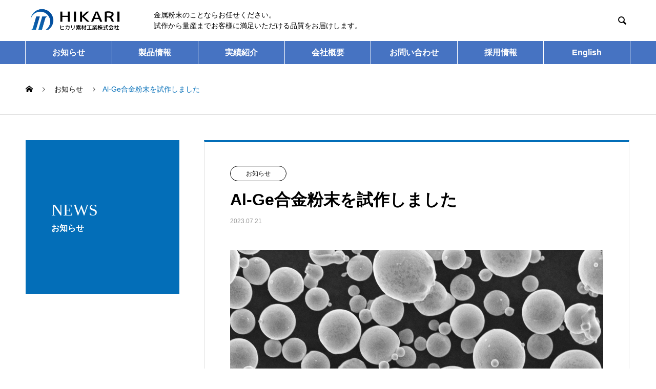

--- FILE ---
content_type: text/html; charset=UTF-8
request_url: https://www.hikarisozai.co.jp/news/al-ge230721/
body_size: 11618
content:

<!DOCTYPE html>
<html lang="ja" prefix="og: http://ogp.me/ns#">
<head>
<script src="https://www.googleoptimize.com/optimize.js?id=OPT-5CR8L8J"></script>
	<!-- Google Tag Manager -->
<script>(function(w,d,s,l,i){w[l]=w[l]||[];w[l].push({'gtm.start':
new Date().getTime(),event:'gtm.js'});var f=d.getElementsByTagName(s)[0],
j=d.createElement(s),dl=l!='dataLayer'?'&l='+l:'';j.async=true;j.src=
'https://www.googletagmanager.com/gtm.js?id='+i+dl;f.parentNode.insertBefore(j,f);
})(window,document,'script','dataLayer','GTM-WLGQ5QT');</script>
<!-- End Google Tag Manager -->

<!-- サーチコンソール認証用タグ-->
<meta name="google-site-verification" content="jON0QydGgsk1dZ8yZvzyUUSU_ajvzO0NpHsTAgOjwDE" />
<meta name="google-site-verification" content="Ftzax6NXs_wlCDTsOp2MYbsHwgFtHgHVY1EHFjqqIQ8" />
	
<meta charset="UTF-8">
  <meta name="viewport" content="width=device-width, initial-scale=1">
  <meta name="description" content="弊社の粉末は、3Dプリンタ、スパッタリングターゲット、充填剤、触媒等様々な用途にご使用いただいております。お問い合わせ多元素、少量試作等、ご希望にお応え致します。試作のご相談があれば、ぜひご連絡ください。">
  <title>Al-Ge合金粉末を試作しました &#8211; ヒカリ素材工業株式会社</title>
<link rel='dns-prefetch' href='//s.w.org' />
<link rel="alternate" type="application/rss+xml" title="ヒカリ素材工業株式会社 &raquo; フィード" href="https://www.hikarisozai.co.jp/feed/" />
		<script type="text/javascript">
			window._wpemojiSettings = {"baseUrl":"https:\/\/s.w.org\/images\/core\/emoji\/11\/72x72\/","ext":".png","svgUrl":"https:\/\/s.w.org\/images\/core\/emoji\/11\/svg\/","svgExt":".svg","source":{"concatemoji":"https:\/\/www.hikarisozai.co.jp\/wp\/wp-includes\/js\/wp-emoji-release.min.js?ver=4.9.28"}};
			!function(e,a,t){var n,r,o,i=a.createElement("canvas"),p=i.getContext&&i.getContext("2d");function s(e,t){var a=String.fromCharCode;p.clearRect(0,0,i.width,i.height),p.fillText(a.apply(this,e),0,0);e=i.toDataURL();return p.clearRect(0,0,i.width,i.height),p.fillText(a.apply(this,t),0,0),e===i.toDataURL()}function c(e){var t=a.createElement("script");t.src=e,t.defer=t.type="text/javascript",a.getElementsByTagName("head")[0].appendChild(t)}for(o=Array("flag","emoji"),t.supports={everything:!0,everythingExceptFlag:!0},r=0;r<o.length;r++)t.supports[o[r]]=function(e){if(!p||!p.fillText)return!1;switch(p.textBaseline="top",p.font="600 32px Arial",e){case"flag":return s([55356,56826,55356,56819],[55356,56826,8203,55356,56819])?!1:!s([55356,57332,56128,56423,56128,56418,56128,56421,56128,56430,56128,56423,56128,56447],[55356,57332,8203,56128,56423,8203,56128,56418,8203,56128,56421,8203,56128,56430,8203,56128,56423,8203,56128,56447]);case"emoji":return!s([55358,56760,9792,65039],[55358,56760,8203,9792,65039])}return!1}(o[r]),t.supports.everything=t.supports.everything&&t.supports[o[r]],"flag"!==o[r]&&(t.supports.everythingExceptFlag=t.supports.everythingExceptFlag&&t.supports[o[r]]);t.supports.everythingExceptFlag=t.supports.everythingExceptFlag&&!t.supports.flag,t.DOMReady=!1,t.readyCallback=function(){t.DOMReady=!0},t.supports.everything||(n=function(){t.readyCallback()},a.addEventListener?(a.addEventListener("DOMContentLoaded",n,!1),e.addEventListener("load",n,!1)):(e.attachEvent("onload",n),a.attachEvent("onreadystatechange",function(){"complete"===a.readyState&&t.readyCallback()})),(n=t.source||{}).concatemoji?c(n.concatemoji):n.wpemoji&&n.twemoji&&(c(n.twemoji),c(n.wpemoji)))}(window,document,window._wpemojiSettings);
		</script>
		<style type="text/css">
img.wp-smiley,
img.emoji {
	display: inline !important;
	border: none !important;
	box-shadow: none !important;
	height: 1em !important;
	width: 1em !important;
	margin: 0 .07em !important;
	vertical-align: -0.1em !important;
	background: none !important;
	padding: 0 !important;
}
</style>
<link rel='stylesheet' id='nano-style-css'  href='https://www.hikarisozai.co.jp/wp/wp-content/themes/nano_tcd065/style.css?ver=1.2.13' type='text/css' media='all' />
<script type='text/javascript' src='https://www.hikarisozai.co.jp/wp/wp-includes/js/jquery/jquery.js?ver=1.12.4'></script>
<script type='text/javascript' src='https://www.hikarisozai.co.jp/wp/wp-includes/js/jquery/jquery-migrate.min.js?ver=1.4.1'></script>
<link rel='https://api.w.org/' href='https://www.hikarisozai.co.jp/wp-json/' />
<link rel="canonical" href="https://www.hikarisozai.co.jp/news/al-ge230721/" />
<link rel='shortlink' href='https://www.hikarisozai.co.jp/?p=1198' />
<link rel="alternate" type="application/json+oembed" href="https://www.hikarisozai.co.jp/wp-json/oembed/1.0/embed?url=https%3A%2F%2Fwww.hikarisozai.co.jp%2Fnews%2Fal-ge230721%2F" />
<link rel="alternate" type="text/xml+oembed" href="https://www.hikarisozai.co.jp/wp-json/oembed/1.0/embed?url=https%3A%2F%2Fwww.hikarisozai.co.jp%2Fnews%2Fal-ge230721%2F&#038;format=xml" />
<link rel="shortcut icon" href="https://www.hikarisozai.co.jp/wp/wp-content/uploads/2019/12/favicon.ico">
<style>
.c-comment__form-submit:hover,.p-cb__item-btn a,.c-pw__btn,.p-readmore__btn:hover,.p-page-links a:hover span,.p-page-links > span,.p-pager a:hover,.p-pager span,.p-pagetop:focus,.p-pagetop:hover,.p-widget__title{background: #036eb8}.p-breadcrumb__item{color: #036eb8}.widget_nav_menu a:hover,.p-article02 a:hover .p-article02__title{color: #036eb8}.p-entry__body a{color: #036eb8}body{font-family: "Segoe UI", Verdana, "游ゴシック", YuGothic, "Hiragino Kaku Gothic ProN", Meiryo, sans-serif}.c-logo,.p-page-header__title,.p-banner__title,.p-cover__title,.p-archive-header__title,.p-article05__title,.p-article09__title,.p-cb__item-title,.p-article11__title,.p-article12__title,.p-index-content01__title,.p-header-content__title,.p-megamenu01__item-list > li > a,.p-article13__title,.p-megamenu02__title,.p-cover__header-title{font-family: "Times New Roman", "游明朝", "Yu Mincho", "游明朝体", "YuMincho", "ヒラギノ明朝 Pro W3", "Hiragino Mincho Pro", "HiraMinProN-W3", "HGS明朝E", "ＭＳ Ｐ明朝", "MS PMincho", serif; font-weight: 500}.p-hover-effect--type1:hover img{-webkit-transform: scale(1.2);transform: scale(1.2)}.p-blog__title{color: #000000;font-size: 28px}.p-cat--3{color: #000000;border: 1px solid #000000}.p-cat--6{color: #000000;border: 1px solid #000000}.p-article04:hover a .p-article04__title{color: #036eb8}.p-article06__content{border-left: 4px solid #036eb8}.p-article06__title a:hover{color: #036eb8}.p-article06__cat:hover{background: #036eb8}.l-header{background: #ffffff}.l-header--fixed.is-active{background: #ffffff}.l-header__desc{color: #000000;font-size: 14px}.l-header__nav{background: #4673c2}.p-global-nav > li > a,.p-menu-btn{color: #ffffff}.p-global-nav > li > a:hover,.p-global-nav > .current-menu-item > a{background: #deebf6;color: #0a0a0a}.p-global-nav .sub-menu a{background: #4673c2;color: #ffffff}.p-global-nav .sub-menu a:hover{background: #deebf6;color: #0a0a0a}.p-global-nav .menu-item-has-children > a > .p-global-nav__toggle::before{border-color: #ffffff}.p-megamenu02::before{background: #036eb8}.p-megamenu02__list a:hover .p-article13__title{color: #036eb8}.p-footer-banners{background: #f4f4f4}.p-info{background: #ffffff;color: #000000}.p-info__logo{font-size: 40px}.p-info__desc{color: #000000;font-size: 14px}.p-footer-widgets{background: #ffffff;color: #000000}.p-footer-widget__title{color: #036eb8}.p-footer-nav{background: #ffffff;color: #000000}.p-footer-nav a{color: #000000}.p-footer-nav a:hover{color: #036eb8}.p-copyright{background: #000000}.p-blog__title,.p-entry,.p-headline,.p-cat-list__title{border-top: 3px solid #036eb8}.p-works-entry__header{border-bottom: 3px solid #036eb8}.p-article01 a:hover .p-article01__title,.p-article03 a:hover .p-article03__title,.p-article05__link,.p-article08__title a:hover,.p-article09__link,.p-article07 a:hover .p-article07__title,.p-article10 a:hover .p-article10__title{color: #036eb8}.p-page-header,.p-list__item a::before,.p-cover__header,.p-works-entry__cat:hover,.p-service-cat-header{background: #036eb8}.p-page-header__title,.p-cover__header-title{color: #ffffff;font-size: 32px}.p-page-header__sub,.p-cover__header-sub{color: #ffffff;font-size: 16px}.p-entry__title{font-size: 32px}.p-entry__body{font-size: 16px}@media screen and (max-width: 767px) {.p-blog__title{font-size: 24px}.p-list .is-current > a{color: #036eb8}.p-entry__title{font-size: 20px}.p-entry__body{font-size: 14px}}@media screen and (max-width: 1199px) {.p-global-nav > li > a,.p-global-nav > li > a:hover{background: #ffffff;color: #000000}}@media screen and (max-width: 991px) {.p-page-header__title,.p-cover__header-title{font-size: 22px}.p-page-header__sub,.p-cover__header-sub{font-size: 14px}}.c-load--type1 { border: 3px solid rgba(3, 110, 184, 0.2); border-top-color: #036eb8; }
.p-index-content02{
display:none;
}
.p-index-content06{
background-color: #f8f8f8;
    width: 100%;
    max-width: 100%;
}
.p-index-content06 .p-works-list{
width: 92.1875%;
    max-width: 1180px;
    margin: 0 auto;
}
.p-index-content07__list{
margin-bottom:50px;
}
.p-index-content07{
margin-left:0;
margin-right:0;
background: #fff;
width: 100%;
max-width: 100%;
}
.postid-32 table.pb_simple_table th{
    width: 80px;
    padding: 10px 0;
}
.p-index-content07 {
    margin-bottom: 100px;
    padding: 100px 0;
}
.p-index-content07 .p-cb__item-title {
    color: #000000;
    font-size: 46px;
}
.p-index-content07 .p-article12__sub {
    color: #000000;
}
.p-index-content07 .p-cb__item-desc {
    color: #000000;
    font-size: 16px;
}
.p-index-content07 .p-article12__title {
    color: #000000;
    font-size: 32px;
}
.req{
    margin-left:14px;
    font-size: 14px;
    color: #B70000;
}
.p-entry__body a.text-black{
color:#000;
}
.bg-gray{
background-color:#f2f2f2;
}
.mw_wp_form .pb_font_family_type1{
margin-top:50px;
}

.submit-btn{
cursor:pointer;
display: block;
    background-color: #036EB8;
    color: #fff;
    text-align: center;
    padding: 30px;
    margin: 0 auto;
    transition: all 0.3s;
    font-size: 120%;
    font-weight: bold;
}
.submit-btn:hover{
    background-color: #004b9b;
    text-decoration: none;
}
.back-btn{
cursor:pointer;
padding:1em 1.3em; 
}
.p-entry__body div.privacy {
    background-color: #efefef;
    border: 1px solid #ccc;
    padding: 30px 30px 10px 30px;
    margin: 60px 0 30px 0;
    height: 300px;
    overflow-y: scroll;
    font-size: 80%;
}
.p-entry__body{
max-width: 850px;
    margin: 0 auto;
}
.mt-30{
margin-top:30px;
}
.mb-50{
margin-bottom:50px;
}
.justify-content-center{
justify-content: center;
}
.text-center{
text-align:center;
}
.overflow-auto{
overflow:auto;
}
.periodic-table,.p-entry__body .periodic-table{
margin-left:auto;
margin-right:auto;
}
.periodic-table td{
    border-left: 1px solid #999;
    border-top: 1px solid #999;
    padding: 7px 12px 7px;
    line-height: 2.2;
    font-size: 14px;
}
.periodic-table tr:last-of-type td{
border-bottom:1px solid #999;
}
.periodic-table td:last-of-type{
    border-right: 1px solid #999;
}
.text-red{
color:#ff0000;
}
.text-blue{
color:#0000ff;
}
.c-logo img{
	width:200px;
}
.works-template-default .p-works-entry__header{
	border:none;
}
.tcd-pb-col.col1 .tcd-pb-widget 
h3.pb_headline.pb_font_family_type1{
	border-left:6px solid #036EB8;
	background-color:#F8F8F8;
	padding:8px 16px;
}
.works-template-default table tr:nth-of-type(2n) td{
	background-color:#fff;
font-size:16px
}
.works-template-default table tr:nth-of-type(2n-1) td{
	background-color:#F8F8F8;
font-size:16px
}
.lightboxOverlay{
	max-width:100%;
}

.youtube {
  position: relative;
  width: 100%;
  padding-top: 56.25%;
}
.youtube iframe {
  position: absolute;
  top: 0;
  right: 0;
  width: 100% !important;
  height: 100% !important;
}
p.text--both{
text-align: justify;
text-justify: inter-ideograph;
}

.p-entry__body a.lg-btn{
    display: block;
    background-color: #036EB8;
    color: #fff;
    text-align: center;
    padding: 30px;
    margin:0 30px;
    transition: all 0.3s;
    font-size: 120%;
    font-weight: bold;
}
.p-entry__body a.lg-btn:hover{
    background-color: #004b9b;
    text-decoration:none;
}
.mw_wp_form{
max-width:750px;
margin:0 auto;
}
.mw_wp_form input[type=text],.mw_wp_form input[type=email],.mw_wp_form input[type=tel],.mw_wp_form textarea{
padding: 10px;
    border-radius: 5px;
    border: 1px solid #ccc;
    width: 100%;
}
.p-works-list__item p{
margin-bottom:0;
}

.p-global-nav > li.current-menu-parent > a {
    background: #036eb8;
    color: #ffffff;
}

.p-index-content06 {margin-bottom: 100px; padding: 100px 0; }
@media screen and (max-width: 767px) { .p-index-content06 { margin-bottom: 30px; padding: 36px 0 30px; }}

.p-article06__content{
display:block;
}
.p-works-list__item .p-article06__excerpt{
margin-bottom:20px;
}
.p-article06__title{
margin-bottom:0;
}
.single .tcd-pb-row.row1 .tcd-pb-col.col1 .tcd-pb-widget.widget1 .pb_headline {
text-align:left;
}
.trial-box p{
margin-bottom:8px;
padding-bottom:8px;
border-bottom:1px solid #f9f9f9;
text-align:center;
}

@media only screen and (max-width: 767px){
.p-index-content07__list{
margin-bottom:30px;
}
.l-primary .p-entry__body .tcd-pb-row.row5 .tcd-pb-col .tcd-pb-widget.widget1{
background-color:#fff;
}
}
.p-company-info{
    font-size: 14px;
    padding-right: 60px;
    line-height: 1.4;
}
@media screen and (max-width: 991px){
.p-company-info{
    padding-right: 0px;
    padding-bottom:30px;
}
}
.l-header__desc,.p-info__desc {
    line-height: 1.5;
}
#js-header__nav .p-global-nav {
    line-height: 45px;
}
#js-megamenu36.p-megamenu02 {
    top: 125px;
}

.l-header .l-header__inner{
height:80px;
}

.p-company-list__item{
overflow:hidden;
}
.p-article05 a img{
 transition: 0.4s ease;
}
.p-article05 a:hover img{
transform:scale(1.1);
}
.p-article05 a .p-article05__content{
 transition: 0.4s ease;
}
.p-article05 a:hover .p-article05__content{
background-color:#036eb8;
}
.p-article05__desc{
font-weight:400;
}
.p-article05 a p,.p-article05 a h3,.p-article05 a .p-article05__link,{
 transition: 0.4s ease;
}
a .p-article05__link::after{
transition:margin-left 0.4s ease;
}
.p-article05 a:hover p,.p-article05 a:hover h3,.p-article05 a:hover .p-article05__link{
 color:#fff;
}
.p-article05 a:hover .p-article05__content{
background-color:#036eb8;
}
a:hover .p-article05__link::after{
margin-left:8px;
}

@media only screen and (max-width: 1199px){
.l-header .l-header__inner {
        height: 60px;
}
}
@media screen and (max-width: 767px){
.p-entry__body td, .p-entry__body th{
padding:10px 4px 6px!important;
}
}
@media screen and (max-width: 640px){
.home .p-index-content01__desc br{
display:none;
}
}</style>
<link rel="icon" href="https://www.hikarisozai.co.jp/wp/wp-content/uploads/2019/12/cropped-favicon-32x32.png" sizes="32x32" />
<link rel="icon" href="https://www.hikarisozai.co.jp/wp/wp-content/uploads/2019/12/cropped-favicon-192x192.png" sizes="192x192" />
<link rel="apple-touch-icon-precomposed" href="https://www.hikarisozai.co.jp/wp/wp-content/uploads/2019/12/cropped-favicon-180x180.png" />
<meta name="msapplication-TileImage" content="https://www.hikarisozai.co.jp/wp/wp-content/uploads/2019/12/cropped-favicon-270x270.png" />

<link rel="stylesheet" href="https://www.hikarisozai.co.jp/wp/wp-content/themes/nano_tcd065/css/customize.css?20201225">

<!--モーダルウィンドウ-->
<script type="text/javascript" src="https://www.hikarisozai.co.jp/wp/wp-content/themes/nano_tcd065/js/baguetteBox.js"></script>
<link rel="stylesheet" type="text/css" href="https://www.hikarisozai.co.jp/wp/wp-content/themes/nano_tcd065/js/baguetteBox.css">
<script type="text/javascript">
	window.onload = function() {
  baguetteBox.run('.baguetteBox');
	};
</script>

<!-- Begin Mieruca Embed Code -->
<script type="text/javascript" id="mierucajs">
window.__fid = window.__fid || [];__fid.push([456394369]);
(function() {
function mieruca(){if(typeof window.__fjsld != "undefined") return; window.__fjsld = 1; var fjs = document.createElement('script'); fjs.type = 'text/javascript'; fjs.async = true; fjs.id = "fjssync"; var timestamp = new Date;fjs.src = ('https:' == document.location.protocol ? 'https' : 'http') + '://hm.mieru-ca.com/service/js/mieruca-hm.js?v='+ timestamp.getTime(); var x = document.getElementsByTagName('script')[0]; x.parentNode.insertBefore(fjs, x); };
setTimeout(mieruca, 500); document.readyState != "complete" ? (window.attachEvent ? window.attachEvent("onload", mieruca) : window.addEventListener("load", mieruca, false)) : mieruca();
})();
</script>
<!-- End Mieruca Embed Code -->
	
</head>
<body class="news-template-default single single-news postid-1198">
<!-- Google Tag Manager (noscript) -->
<noscript><iframe src="https://www.googletagmanager.com/ns.html?id=GTM-WLGQ5QT"
height="0" width="0" style="display:none;visibility:hidden"></iframe></noscript>
<!-- End Google Tag Manager (noscript) -->
<script type="application/ld+json">
{
  "@context": "https://schema.org",
  "@type": "Organization",
  "url": "https://www.hikarisozai.co.jp/",
  "logo": "https://www.hikarisozai.co.jp/wp/wp-content/uploads/2019/11/yoko_1.png",
  "name": "ヒカリ素材工業",
  "description": "ヒカリ素材工業株式は高品質な球状粉末製造を製造しています。球状粉末に関するご要望がありましたら、お気軽にご相談ください。",
  "telephone": "+81-268-62-4375",
  "address": {
    "@type": "PostalAddress",
    "streetAddress": "1313-1",  // 修正: クォーテーションマークで囲む
    "addressLocality": "東御市加沢",
    "addressRegion": "長野県",
    "addressCountry": "JP",
    "postalCode": "389-0514"
  }
}
</script>
  <div id="site_loader_overlay">
  <div id="site_loader_animation" class="c-load--type1">
      </div>
</div>

  <header id="js-header" class="l-header l-header--fixed">
    <div class="l-header__inner l-inner">

      <div class="l-header__logo c-logo">
    <a href="https://www.hikarisozai.co.jp/">
    <img src="https://www.hikarisozai.co.jp/wp/wp-content/uploads/2019/11/yoko_1.png" alt="ヒカリ素材工業株式会社" width="700">
  </a>
  </div>

      <p class="l-header__desc">金属粉末のことならお任せください。<br />試作から量産までお客様に満足いただける品質をお届けします。<!--金属粉末のことならお任せください。量産から試作まで他社では真似できない品質をお届けします。--></p>

            <form id="js-header__form" role="search" method="get" class="l-header__form" action="https://www.hikarisozai.co.jp/" _lpchecked="1">
		    <input id="js-header__form-input" class="l-header__form-input" type="text" value="" name="s" tabindex="-1">
        <button id="js-header__form-close" class="l-header__form-close p-close-btn" aria-hidden="true" type="button">閉じる</button>
      </form>
      <button id="js-header__search" class="l-header__search" aria-hidden="true">&#xe915;</button>
      
    </div>
    <button id="js-menu-btn" class="p-menu-btn c-menu-btn"></button>
    <nav id="js-header__nav" class="l-header__nav">
      <ul id="js-global-nav" class="p-global-nav l-inner"><li id="menu-item-884" class="menu-item menu-item-type-custom menu-item-object-custom menu-item-884"><a href="/news/">お知らせ<span class="p-global-nav__toggle"></span></a></li>
<li id="menu-item-42" class="menu-item menu-item-type-custom menu-item-object-custom menu-item-has-children menu-item-42"><a href="/characteristic/">製品情報<span class="p-global-nav__toggle"></span></a>
<ul class="sub-menu">
	<li id="menu-item-271" class="menu-item menu-item-type-post_type menu-item-object-page menu-item-271"><a href="https://www.hikarisozai.co.jp/characteristic/">特性<span class="p-global-nav__toggle"></span></a></li>
	<li id="menu-item-272" class="menu-item menu-item-type-post_type menu-item-object-page menu-item-272"><a href="https://www.hikarisozai.co.jp/products/">主要製品情報<span class="p-global-nav__toggle"></span></a></li>
	<li id="menu-item-270" class="menu-item menu-item-type-post_type menu-item-object-page menu-item-270"><a href="https://www.hikarisozai.co.jp/application/">用途事例<span class="p-global-nav__toggle"></span></a></li>
	<li id="menu-item-1154" class="menu-item menu-item-type-post_type menu-item-object-page menu-item-1154"><a href="https://www.hikarisozai.co.jp/safety/">粉末の安全性について<span class="p-global-nav__toggle"></span></a></li>
	<li id="menu-item-1169" class="menu-item menu-item-type-post_type menu-item-object-page menu-item-1169"><a href="https://www.hikarisozai.co.jp/disc-atomization-method/">製造工程紹介<span class="p-global-nav__toggle"></span></a></li>
</ul>
</li>
<li id="menu-item-41" class="menu-item menu-item-type-custom menu-item-object-custom menu-item-41"><a href="/trial/">実績紹介<span class="p-global-nav__toggle"></span></a></li>
<li id="menu-item-36" class="menu-item menu-item-type-custom menu-item-object-custom menu-item-has-children menu-item-36"><a href="/company/">会社概要<span class="p-global-nav__toggle"></span></a>
<ul class="sub-menu">
	<li id="menu-item-999" class="menu-item menu-item-type-custom menu-item-object-custom menu-item-999"><a href="https://www.hikarisozai.co.jp/company/greeting/">代表挨拶<span class="p-global-nav__toggle"></span></a></li>
	<li id="menu-item-38" class="menu-item menu-item-type-post_type menu-item-object-company menu-item-38"><a href="https://www.hikarisozai.co.jp/company/about/">会社概要・アクセス<span class="p-global-nav__toggle"></span></a></li>
	<li id="menu-item-1315" class="menu-item menu-item-type-post_type menu-item-object-company menu-item-1315"><a href="https://www.hikarisozai.co.jp/company/sustainability/">サステナビリティ<span class="p-global-nav__toggle"></span></a></li>
</ul>
</li>
<li id="menu-item-249" class="menu-item menu-item-type-post_type menu-item-object-page menu-item-249"><a href="https://www.hikarisozai.co.jp/inquiry/">お問い合わせ<span class="p-global-nav__toggle"></span></a></li>
<li id="menu-item-47" class="menu-item menu-item-type-custom menu-item-object-custom menu-item-47"><a href="https://en-gage.net/hikarisozai/">採用情報<span class="p-global-nav__toggle"></span></a></li>
<li id="menu-item-793" class="menu-item menu-item-type-custom menu-item-object-custom menu-item-793"><a href="/english/">English<span class="p-global-nav__toggle"></span></a></li>
</ul>      <button id="js-header__nav-close" class="l-header__nav-close p-close-btn">閉じる</button>
    </nav>

    
  </header>
  <main class="l-main">

<ol class="p-breadcrumb c-breadcrumb l-inner" itemscope="" itemtype="http://schema.org/BreadcrumbList">
<li class="p-breadcrumb__item c-breadcrumb__item c-breadcrumb__item--home" itemprop="itemListElement" itemscope="" itemtype="http://schema.org/ListItem">
<a href="https://www.hikarisozai.co.jp/" itemscope="" itemtype="http://schema.org/Thing" itemprop="item">
<span itemprop="name">HOME</span>
</a>
<meta itemprop="position" content="1">
</li>
<li class="p-breadcrumb__item c-breadcrumb__item" itemprop="itemListElement" itemscope="" itemtype="http://schema.org/ListItem">
<a href="https://www.hikarisozai.co.jp/news/" itemscope="" itemtype="http://schema.org/Thing" itemprop="item">
<span itemprop="name">お知らせ</span>
</a>
<meta itemprop="position" content="2">
</li>
<li class="p-breadcrumb__item c-breadcrumb__item">Al-Ge合金粉末を試作しました</li>
</ol>

<div class="l-contents l-contents--grid">

  <div class="l-contents__inner l-inner">

    <header class="l-page-header pb0">
  <div class="p-page-header">
    <h1 class="p-page-header__title">NEWS</h1>
    <p class="p-page-header__sub">お知らせ</p>
  </div>
  </header>

    <div class="l-primary">

            <article class="p-entry">

        <div class="p-entry__inner">

  	      <header class="p-entry__header">

                        <span class="p-entry__cat p-cat p-cat--3">お知らせ</span>
            
            <h1 class="p-entry__title">Al-Ge合金粉末を試作しました</h1>

                        <time class="p-entry__date" datetime="2023-07-21">2023.07.21</time>
            
          </header>

            	      <div class="p-entry__img">
            <img width="1317" height="980" src="https://www.hikarisozai.co.jp/wp/wp-content/uploads/2023/07/画像-1.png" class="attachment-full size-full wp-post-image" alt="" srcset="https://www.hikarisozai.co.jp/wp/wp-content/uploads/2023/07/画像-1.png 1317w, https://www.hikarisozai.co.jp/wp/wp-content/uploads/2023/07/画像-1-300x223.png 300w, https://www.hikarisozai.co.jp/wp/wp-content/uploads/2023/07/画像-1-768x571.png 768w, https://www.hikarisozai.co.jp/wp/wp-content/uploads/2023/07/画像-1-1024x762.png 1024w" sizes="(max-width: 1317px) 100vw, 1317px" />          </div>
          
          <div class="p-entry__body">
          <p>弊社の粉末は、3Dプリンタ、スパッタリングターゲット、充填剤、触媒等様々な用途にご使用いただいております。</p>
<div class="tcd-pb-widget widget1 pb-widget-headline">
<h3 class="pb_headline pb_font_family_type1">お問い合わせ</h3>
</div>
<div class="tcd-pb-widget widget2 pb-widget-editor">
<p>多元素、少量試作等、ご希望にお応え致します。試作のご相談があれば、ぜひ<a href="https://www.hikarisozai.co.jp/inquiry">ご連絡ください</a>。</p>
          </div>

          			<ul class="p-entry__share c-share u-clearfix c-share--sm c-share--color">
				<li class="c-share__btn c-share__btn--twitter">
			    <a href="http://twitter.com/share?text=Al-Ge%E5%90%88%E9%87%91%E7%B2%89%E6%9C%AB%E3%82%92%E8%A9%A6%E4%BD%9C%E3%81%97%E3%81%BE%E3%81%97%E3%81%9F&url=https%3A%2F%2Fwww.hikarisozai.co.jp%2Fnews%2Fal-ge230721%2F&via=&tw_p=tweetbutton&related="  onclick="javascript:window.open(this.href, '', 'menubar=no,toolbar=no,resizable=yes,scrollbars=yes,height=400,width=600');return false;">
			     	<i class="c-share__icn c-share__icn--twitter"></i>
			      <span class="c-share__title">Tweet</span>
			   	</a>
			   </li>
			    <li class="c-share__btn c-share__btn--facebook">
			    	<a href="//www.facebook.com/sharer/sharer.php?u=https://www.hikarisozai.co.jp/news/al-ge230721/&amp;t=Al-Ge%E5%90%88%E9%87%91%E7%B2%89%E6%9C%AB%E3%82%92%E8%A9%A6%E4%BD%9C%E3%81%97%E3%81%BE%E3%81%97%E3%81%9F" rel="nofollow" target="_blank">
			      	<i class="c-share__icn c-share__icn--facebook"></i>
			        <span class="c-share__title">Share</span>
			      </a>
			    </li>
			    <li class="c-share__btn c-share__btn--google-plus">
			      <a href="https://plus.google.com/share?url=https%3A%2F%2Fwww.hikarisozai.co.jp%2Fnews%2Fal-ge230721%2F" onclick="javascript:window.open(this.href, '', 'menubar=no,toolbar=no,resizable=yes,scrollbars=yes,height=600,width=500');return false;">
			      	<i class="c-share__icn c-share__icn--google-plus"></i>
			        <span class="c-share__title">+1</span>
			      </a>
					</li>
			    <li class="c-share__btn c-share__btn--hatebu">
			      <a href="http://b.hatena.ne.jp/add?mode=confirm&url=https%3A%2F%2Fwww.hikarisozai.co.jp%2Fnews%2Fal-ge230721%2F" onclick="javascript:window.open(this.href, '', 'menubar=no,toolbar=no,resizable=yes,scrollbars=yes,height=400,width=510');return false;">
			      	<i class="c-share__icn c-share__icn--hatebu"></i>
			        <span class="c-share__title">Hatena</span>
			      </a>
			    </li>
			    <li class="c-share__btn c-share__btn--pocket">
			    	<a href="http://getpocket.com/edit?url=https%3A%2F%2Fwww.hikarisozai.co.jp%2Fnews%2Fal-ge230721%2F&title=Al-Ge%E5%90%88%E9%87%91%E7%B2%89%E6%9C%AB%E3%82%92%E8%A9%A6%E4%BD%9C%E3%81%97%E3%81%BE%E3%81%97%E3%81%9F" target="_blank">
			      	<i class="c-share__icn c-share__icn--pocket"></i>
			        <span class="c-share__title">Pocket</span>
			      </a>
			    </li>
			    <li class="c-share__btn c-share__btn--rss">
			    	<a href="https://www.hikarisozai.co.jp/feed/" target="_blank">
			      	<i class="c-share__icn c-share__icn--rss"></i>
			        <span class="c-share__title">RSS</span>
			      </a>
			    </li>
			    <li class="c-share__btn c-share__btn--feedly">
			    	<a href="http://feedly.com/index.html#subscription%2Ffeed%2Fhttps://www.hikarisozai.co.jp/feed/" target="_blank">
			      	<i class="c-share__icn c-share__icn--feedly"></i>
			        <span class="c-share__title">feedly</span>
			      </a>
			    </li>
			    <li class="c-share__btn c-share__btn--pinterest">
			    	<a href="https://www.pinterest.com/pin/create/button/?url=https%3A%2F%2Fwww.hikarisozai.co.jp%2Fnews%2Fal-ge230721%2F&media=https://www.hikarisozai.co.jp/wp/wp-content/uploads/2023/07/画像-1.png&description=Al-Ge%E5%90%88%E9%87%91%E7%B2%89%E6%9C%AB%E3%82%92%E8%A9%A6%E4%BD%9C%E3%81%97%E3%81%BE%E3%81%97%E3%81%9F" rel="nofollow" target="_blank">
			      	<i class="c-share__icn c-share__icn--pinterest"></i>
			        <span class="c-share__title">Pin it</span>
			      </a>
			    </li>
			</ul>

          			    <ul class="p-nav01 c-nav01 u-clearfix">
			    	<li class="p-nav01__item--prev p-nav01__item c-nav01__item c-nav01__item--prev"><a href="https://www.hikarisozai.co.jp/news/sn-bi-cu/" data-prev="前の記事"><span>3Dプリンタ向けCu合金(Ti含む)・Sn-Bi-C...</span></a></li>
			    	<li class="p-nav01__item--next p-nav01__item c-nav01__item c-nav01__item--next"><a href="https://www.hikarisozai.co.jp/news/summer-vacation2023/" data-next="次の記事"><span>【2023年度】夏季休業のお知らせ</span></a></li>
			    </ul>
          
  	    </div>
      </article>
      
      
            <section class="p-latest-news">
        <h2 class="p-headline">最新記事</h2>
        <ul class="p-news-list">
                    <li class="p-news-list__item p-article04">
            <a href="https://www.hikarisozai.co.jp/news/20251126/">
                            <time class="p-article04__date" datetime="2025-11-26">2025.11.26</time>
                                          <span class="p-article04__cat p-cat p-cat--sm p-cat--3">お知らせ</span>
                            <h3 class="p-article04__title">年末年始休業のお知らせ</h3>
            </a>
          </li>
                    <li class="p-news-list__item p-article04">
            <a href="https://www.hikarisozai.co.jp/news/summer-vacation2025/">
                            <time class="p-article04__date" datetime="2025-07-18">2025.07.18</time>
                                          <span class="p-article04__cat p-cat p-cat--sm p-cat--3">お知らせ</span>
                            <h3 class="p-article04__title">【2025年度】夏季休業のお知らせ</h3>
            </a>
          </li>
                    <li class="p-news-list__item p-article04">
            <a href="https://www.hikarisozai.co.jp/news/%e3%80%902025%e5%b9%b4%e5%ba%a6%e3%80%91%e3%82%b4%e3%83%bc%e3%83%ab%e3%83%87%e3%83%b3%e3%82%a6%e3%82%a3%e3%83%bc%e3%82%af%e4%bc%91%e6%a5%ad%e3%81%ae%e3%81%8a%e7%9f%a5%e3%82%89%e3%81%9b/">
                            <time class="p-article04__date" datetime="2025-04-22">2025.04.22</time>
                                          <span class="p-article04__cat p-cat p-cat--sm p-cat--3">お知らせ</span>
                            <h3 class="p-article04__title">【2025年度】ゴールデンウィーク休業のお知らせ</h3>
            </a>
          </li>
                    <li class="p-news-list__item p-article04">
            <a href="https://www.hikarisozai.co.jp/news/jisq9100/">
                            <time class="p-article04__date" datetime="2025-03-28">2025.03.28</time>
                                          <span class="p-article04__cat p-cat p-cat--sm p-cat--3">お知らせ</span>
                            <h3 class="p-article04__title">「JIS Q 9100：2016」認証を取得</h3>
            </a>
          </li>
                    <li class="p-news-list__item p-article04">
            <a href="https://www.hikarisozai.co.jp/news/20241216/">
                            <time class="p-article04__date" datetime="2024-12-16">2024.12.16</time>
                                          <span class="p-article04__cat p-cat p-cat--sm p-cat--3">お知らせ</span>
                            <h3 class="p-article04__title">年末年始休業のお知らせ</h3>
            </a>
          </li>
                    <li class="p-news-list__item p-article04">
            <a href="https://www.hikarisozai.co.jp/news/donations/">
                            <time class="p-article04__date" datetime="2024-10-24">2024.10.24</time>
                                          <span class="p-article04__cat p-cat p-cat--sm p-cat--3">お知らせ</span>
                            <h3 class="p-article04__title">東御市社会福祉協議会に寄付金を贈呈</h3>
            </a>
          </li>
                    <li class="p-news-list__item p-article04">
            <a href="https://www.hikarisozai.co.jp/news/pif/">
                            <time class="p-article04__date" datetime="2024-10-15">2024.10.15</time>
                                          <span class="p-article04__cat p-cat p-cat--sm p-cat--3">お知らせ</span>
                            <h3 class="p-article04__title">「ポジティブ・インパクト・ファイナンス」の契約締結のお知らせ</h3>
            </a>
          </li>
                    <li class="p-news-list__item p-article04">
            <a href="https://www.hikarisozai.co.jp/news/partnership/">
                            <time class="p-article04__date" datetime="2024-09-03">2024.09.03</time>
                                          <span class="p-article04__cat p-cat p-cat--sm p-cat--3">お知らせ</span>
                            <h3 class="p-article04__title">「パートナーシップ構築宣言」参画のお知らせ</h3>
            </a>
          </li>
                    <li class="p-news-list__item p-article04">
            <a href="https://www.hikarisozai.co.jp/news/summer-vacation2024/">
                            <time class="p-article04__date" datetime="2024-08-10">2024.08.10</time>
                                          <span class="p-article04__cat p-cat p-cat--sm p-cat--3">お知らせ</span>
                            <h3 class="p-article04__title">【2024年度】夏季休業のお知らせ</h3>
            </a>
          </li>
                    <li class="p-news-list__item p-article04">
            <a href="https://www.hikarisozai.co.jp/news/%e3%80%902024%e5%b9%b4%e5%ba%a6%e3%80%91%e3%82%b4%e3%83%bc%e3%83%ab%e3%83%87%e3%83%b3%e3%82%a6%e3%82%a3%e3%83%bc%e3%82%af%e4%bc%91%e6%a5%ad%e3%81%ae%e3%81%8a%e7%9f%a5%e3%82%89%e3%81%9b/">
                            <time class="p-article04__date" datetime="2024-04-19">2024.04.19</time>
                                          <span class="p-article04__cat p-cat p-cat--sm p-cat--3">お知らせ</span>
                            <h3 class="p-article04__title">【2024年度】ゴールデンウィーク休業のお知らせ</h3>
            </a>
          </li>
                  </ul>
      </section>
      
    </div><!-- /.l-primary -->

    <div class="l-secondary">
</div><!-- /.l-secondary -->

  </div>
</div>

  </main>
  <footer class="l-footer">  
	          <div class="p-footer-banners">
      <ul class="p-footer-banners__list l-inner">

        <li class="p-footer-banners__list-item p-banner p-banner--lg"><a href="https://en-gage.net/hikarisozai/" target="_blank"><div class="p-banner__content" style="background: linear-gradient(to right, rgba(0,0,0, 0.75) 0%, transparent 75%);"><p>採用情報</p></div><img width="740" height="280" src="https://www.hikarisozai.co.jp/wp/wp-content/uploads/2019/12/rec-740x280.png" class="attachment-size5 size-size5" alt="" /></a></li><li class="p-footer-banners__list-item p-banner p-banner--lg"><a href="/trial/"><div class="p-banner__content" style="background: linear-gradient(to right, rgba(0,0,0, 0.75) 0%, transparent 75%);"><p>「試作」受付中</p></div><img width="740" height="280" src="https://www.hikarisozai.co.jp/wp/wp-content/uploads/2019/11/WORKS1030-740x280.jpg" class="attachment-size5 size-size5" alt="" /></a></li><li class="p-footer-banners__list-item p-banner p-banner--lg"><a href="/inquiry/"><div class="p-banner__content" style="background: linear-gradient(to right, rgba(0,0,0, 0.75) 0%, transparent 75%);"><p>お問い合わせ</p></div><img width="740" height="280" src="https://www.hikarisozai.co.jp/wp/wp-content/uploads/2019/11/contact-740x280.jpg" class="attachment-size5 size-size5" alt="" /></a></li>
      </ul>
    </div>
    <div class="p-info">
      <div class="p-info__inner l-inner">

        <div class="p-info__logo c-logo">
    <a href="https://www.hikarisozai.co.jp/">
  <img src="https://www.hikarisozai.co.jp/wp/wp-content/uploads/2019/11/yoko_1.png" alt="ヒカリ素材工業株式会社" width="700">
  </a>
  </div>
		  <p class="p-company-info">ヒカリ素材工業株式会社<br />
		  〒389-0514　長野県東御市加沢1313-1<br />
		  TEL　<a href="tel:0268-62-4357">0268-62-4357</a><br />
		  FAX　0268-62-4358</p>
        <p class="p-info__desc p-company-info">金属粉末のことならお任せください。<br />試作から量産までお客様に満足いただける品質をお届けします。<!--金属粉末のことならお任せください。br量産から試作まで他社では真似できない品質をお届けします。--></p>
		  <p class="text-center"><img src="/wp/wp-content/uploads/2025/03/footerbnn_2503.jpg" alt=""></p>
	      <ul class="p-social-nav">
                                                            	      </ul>
      </div>
    </div>
        <ul id="menu-%e3%82%b5%e3%83%b3%e3%83%97%e3%83%ab%e3%83%a1%e3%83%8b%e3%83%a5%e3%83%bc" class="p-footer-nav"><li class="menu-item menu-item-type-custom menu-item-object-custom menu-item-884"><a href="/news/">お知らせ</a></li>
<li class="menu-item menu-item-type-custom menu-item-object-custom menu-item-has-children menu-item-42"><a href="/characteristic/">製品情報</a></li>
<li class="menu-item menu-item-type-custom menu-item-object-custom menu-item-41"><a href="/trial/">実績紹介</a></li>
<li class="menu-item menu-item-type-custom menu-item-object-custom menu-item-has-children menu-item-36"><a href="/company/">会社概要</a></li>
<li class="menu-item menu-item-type-post_type menu-item-object-page menu-item-249"><a href="https://www.hikarisozai.co.jp/inquiry/">お問い合わせ</a></li>
<li class="menu-item menu-item-type-custom menu-item-object-custom menu-item-47"><a href="https://en-gage.net/hikarisozai/">採用情報</a></li>
<li class="menu-item menu-item-type-custom menu-item-object-custom menu-item-793"><a href="/english/">English</a></li>
</ul>    <p class="p-copyright">
      <small>Copyright &copy; ヒカリ素材工業株式会社 All Rights Reserved.</small>
    </p>
    <div id="js-pagetop" class="p-pagetop"><a href="#"></a></div>
  </footer>
  <script type='text/javascript' src='https://www.hikarisozai.co.jp/wp/wp-content/themes/nano_tcd065/assets/js/common.js?ver=1.2.13'></script>
<script type='text/javascript' src='https://www.hikarisozai.co.jp/wp/wp-content/themes/nano_tcd065/assets/js/bundle.js?ver=1.2.13'></script>
<script type='text/javascript' src='https://www.hikarisozai.co.jp/wp/wp-content/themes/nano_tcd065/assets/js/comment.js?ver=1.2.13'></script>
<script type='text/javascript' src='https://www.hikarisozai.co.jp/wp/wp-includes/js/wp-embed.min.js?ver=4.9.28'></script>
<script>
(function($) {
  var initialized = false;
  var initialize = function() {
    if (initialized) return;
    initialized = true;

    $(document).trigger('js-initialized');
    $(window).trigger('resize').trigger('scroll');
  };

  	$(window).load(function() {
    setTimeout(initialize, 800);
		$('#site_loader_animation:not(:hidden, :animated)').delay(600).fadeOut(400);
		$('#site_loader_overlay:not(:hidden, :animated)').delay(900).fadeOut(800);
	});
	setTimeout(function(){
		setTimeout(initialize, 800);
		$('#site_loader_animation:not(:hidden, :animated)').delay(600).fadeOut(400);
		$('#site_loader_overlay:not(:hidden, :animated)').delay(900).fadeOut(800);
	}, 3000);

  
})(jQuery);
</script>
</body>
</html>


--- FILE ---
content_type: text/css
request_url: https://www.hikarisozai.co.jp/wp/wp-content/themes/nano_tcd065/css/customize.css?20201225
body_size: 457
content:
@charset "utf-8";

body.page-id-127 main div.p-entry__body table.pb_simple_table tbody tr:first-of-type th,
body.page-id-127 main div.p-entry__body table.pb_simple_table tbody tr:first-of-type td {
	font-weight: bold;
	color: #fff !important;
	text-align: center;
	background-color: #036EB8 !important;
}

/* 実績紹介一覧アイキャッチ*/
.p-article06__img ,
.p-article07__img {
    width:100%;
	position:relative;	
}

.p-article06__img:before ,
.p-article07__img:before {
    width:100%;
	padding-top:66.6%;
	content:" ";
	display:block;
}

.p-article06__img img,
.p-article07__img img {
    width:100%;
	height:100% !important;
	object-fit:cover;
	object-position:center bottom;
	position:absolute;
	top:0;
	left:0;
}

/* 実績紹介詳細ページアイキャッチ*/
.p-works-entry__img {
	width:100%;
	height:auto;
}

img {
   width:100%;
	height:auto;
}

--- FILE ---
content_type: application/x-javascript
request_url: https://www.hikarisozai.co.jp/wp/wp-content/themes/nano_tcd065/assets/js/common.js?ver=1.2.13
body_size: 148
content:
jQuery(function($){
	$("#menu-item-47 a,#menu-item-691 a,.menu-item-47 a,.company-template-default .p-list__item:nth-of-type(3) a").attr("target","_blank")
});
